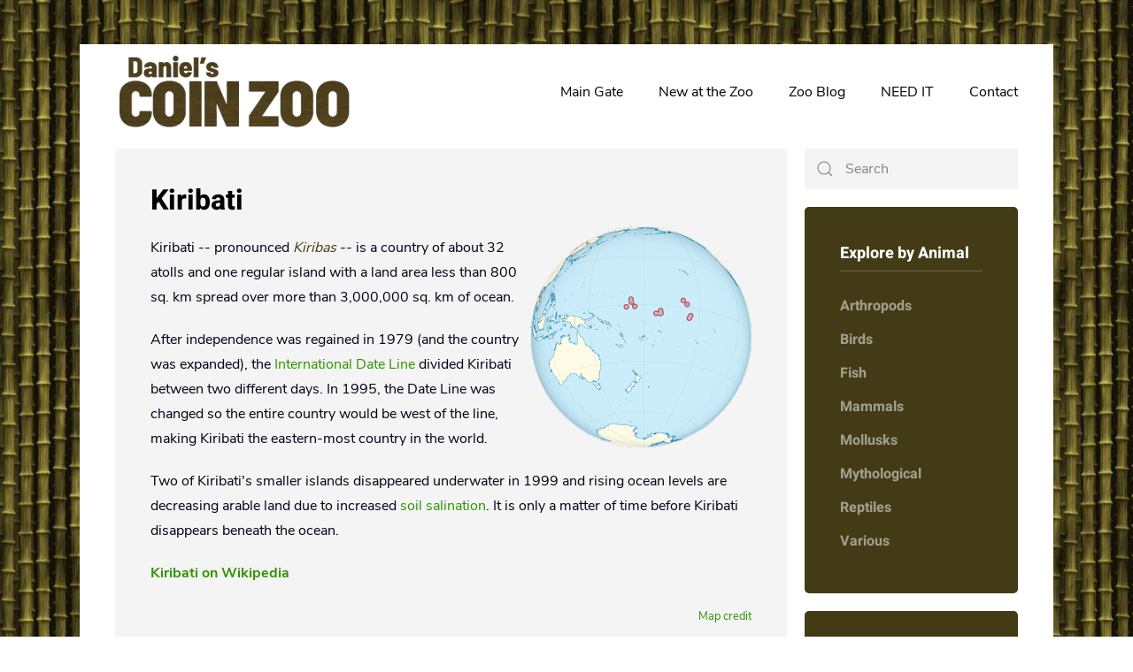

--- FILE ---
content_type: text/html; charset=utf-8
request_url: https://coinzoo.net/oceania-world-coin-collection/category/kiribati
body_size: 4557
content:
<!DOCTYPE html>
<html lang="en-gb" dir="ltr" vocab="http://schema.org/">
    <head>
        <meta http-equiv="X-UA-Compatible" content="IE=edge">
        <meta name="viewport" content="width=device-width, initial-scale=1">
        <link rel="shortcut icon" href="/images/site/favicon.png">
        <link rel="apple-touch-icon" href="/images/site/apple-touch-icon.png">
        <meta charset="utf-8" />
	<base href="https://coinzoo.net/oceania-world-coin-collection/category/kiribati" />
	<meta name="generator" content="Klementz-Web" />
	<title>Kiribati</title>
	<link href="/feed/rss/coin-zoo/kiribati?format=feed" rel="alternate" type="application/rss+xml" title="RSS 2.0" />
	<link href="/feed/atom/coin-zoo/kiribati?format=feed" rel="alternate" type="application/atom+xml" title="Atom 1.0" />
	<link href="https://coinzoo.net/component/search/?Itemid=125&amp;task=category&amp;category_id=569&amp;format=opensearch" rel="search" title="Search Daniel's COIN ZOO" type="application/opensearchdescription+xml" />
	<link href="/favicon.ico" rel="shortcut icon" type="image/vnd.microsoft.icon" />
	<link href="/modules/mod_zootag/tmpl/cloud/style.css?ver=20210302" rel="stylesheet" />
	<link href="/plugins/system/jce/css/content.css?badb4208be409b1335b815dde676300e" rel="stylesheet" />
	<link href="/templates/yootheme/css/theme.12.css?1723284978" rel="stylesheet" />
	<link href="/templates/yootheme/css/theme.update.css?2.4.3" rel="stylesheet" />
	<link href="/media/widgetkit/wk-styles-c1bb5e59.css" rel="stylesheet" id="wk-styles-css" />
	<script src="/media/jui/js/jquery.min.js?16feb11ed8045fad3b14a5d6bd20e469"></script>
	<script src="/media/jui/js/jquery-noconflict.js?16feb11ed8045fad3b14a5d6bd20e469"></script>
	<script src="/media/jui/js/jquery-migrate.min.js?16feb11ed8045fad3b14a5d6bd20e469"></script>
	<script src="/media/zoo/assets/js/responsive.js?ver=20210302"></script>
	<script src="/components/com_zoo/assets/js/default.js?ver=20210302"></script>
	<script src="/templates/yootheme/vendor/assets/uikit/dist/js/uikit.min.js?2.4.3"></script>
	<script src="/templates/yootheme/vendor/assets/uikit/dist/js/uikit-icons-tech-space.min.js?2.4.3"></script>
	<script src="/templates/yootheme/js/theme.js?2.4.3"></script>
	<script src="/media/widgetkit/uikit2-e325f3be.js"></script>
	<script src="/media/widgetkit/wk-scripts-2995c3b1.js"></script>
	<script>var $theme = {};</script>

    </head>
   <body class="">

                <div class="tm-page-container uk-clearfix">

            
            
        
        
        <div class="tm-page uk-margin-auto tm-page-margin-top tm-page-margin-bottom">

                        
<div class="tm-header-mobile uk-hidden@m">


    <div class="uk-navbar-container">
        <nav uk-navbar>

                        <div class="uk-navbar-left">

                                    
<a href="https://coinzoo.net/" class="uk-navbar-item uk-logo">
    <img alt="Daniel's Coin Zoo" src="/templates/yootheme/cache/coinzoo_logo_sm-cb80d6ea.webp" srcset="/templates/yootheme/cache/coinzoo_logo_sm-cb80d6ea.webp 200w" sizes="(min-width: 200px) 200px" data-width="200" data-height="80"></a>
                                    
                
                
            </div>
            
            
                        <div class="uk-navbar-right">

                
                                <a class="uk-navbar-toggle" href="#tm-mobile" uk-toggle>
                                            <span class="uk-margin-small-right">Menu</span>
                                        <div uk-navbar-toggle-icon></div>
                </a>
                
                
            </div>
            
        </nav>
    </div>

    

<div id="tm-mobile" uk-offcanvas mode="slide" flip overlay>
    <div class="uk-offcanvas-bar">

        <button class="uk-offcanvas-close" type="button" uk-close></button>

        
            
<div class="uk-child-width-1-1" uk-grid>    <div>
<div class="uk-panel" id="module-menu-mobile">

    
    
<ul class="uk-nav uk-nav-default">
    
	<li><a href="/">Main Gate</a></li>
	<li><a href="/new-at-the-coin-zoo">New at the Zoo</a></li>
	<li><a href="/zoo-blog">Zoo Blog</a></li>
	<li><a href="/animal-coins-wanted">NEED IT</a></li>
	<li><a href="/contact">Contact</a></li></ul>

</div>
</div>    <div>
<div class="uk-panel" id="module-191">

    
    

    <form id="search-191" action="/oceania-world-coin-collection" method="post" role="search" class="uk-search uk-search-default"><span uk-search-icon></span><input name="searchword" placeholder="Search" minlength="3" type="search" class="uk-search-input"><input type="hidden" name="task" value="search"><input type="hidden" name="option" value="com_search"><input type="hidden" name="Itemid" value="125"></form>






</div>
</div>    <div>
<div class="uk-panel" id="module-182">

        <h3>

                    Explore by Animal        
    </h3>
    
    
<ul class="uk-nav uk-nav-default">
    
	<li><a href="/arthropods-world-coin-collection">Arthropods</a></li>
	<li><a href="/birds-world-coin-collection">Birds</a></li>
	<li><a href="/fish-world-coin-collection">Fish</a></li>
	<li><a href="/mammals-world-coin-collection">Mammals</a></li>
	<li><a href="/mollusks-world-coin-collection">Mollusks</a></li>
	<li><a href="/mythological-world-coin-collection">Mythological</a></li>
	<li><a href="/reptiles-world-coin-collection">Reptiles</a></li>
	<li><a href="/echinoderms-amphibians-world-coin-collection">Various</a></li></ul>

</div>
</div>    <div>
<div class="uk-panel" id="module-181">

        <h3>

                    Explore by Country        
    </h3>
    
    
<ul class="uk-nav uk-nav-default">
    
	<li><a href="/africa-world-coin-collection">Africa</a></li>
	<li><a href="/asia-world-coin-collection">Asia</a></li>
	<li><a href="/central-america-caribbean-world-coin-collection">Central America &amp; Caribbean</a></li>
	<li><a href="/europe-world-coin-collection">Europe</a></li>
	<li><a href="/middle-east-world-coin-collection">Middle East</a></li>
	<li><a href="/north-america-world-coin-collection">North America</a></li>
	<li class="uk-active"><a href="/oceania-world-coin-collection">Oceania</a></li>
	<li><a href="/south-america-world-coin-collection">South America</a></li></ul>

</div>
</div></div>

            
    </div>
</div>

</div>


<div class="tm-header uk-visible@m" uk-header>



    
        <div class="uk-navbar-container">

            <div class="uk-container">
                <nav class="uk-navbar" uk-navbar="{&quot;align&quot;:&quot;left&quot;,&quot;boundary&quot;:&quot;!.uk-navbar-container&quot;}">

                                        <div class="uk-navbar-left">

                                                    
<a href="https://coinzoo.net/" class="uk-navbar-item uk-logo">
    <img alt="Daniel's Coin Zoo" src="/templates/yootheme/cache/coinzoo_logo-2746cdfa.webp" srcset="/templates/yootheme/cache/coinzoo_logo-2746cdfa.webp 270w" sizes="(min-width: 270px) 270px" data-width="270" data-height="108"></a>
                                                    
                        
                    </div>
                    
                    
                                        <div class="uk-navbar-right">

                                                    
<ul class="uk-navbar-nav">
    
	<li><a href="/">Main Gate</a></li>
	<li><a href="/new-at-the-coin-zoo">New at the Zoo</a></li>
	<li><a href="/zoo-blog">Zoo Blog</a></li>
	<li><a href="/animal-coins-wanted">NEED IT</a></li>
	<li><a href="/contact">Contact</a></li></ul>

                        
                        

                    </div>
                    
                </nav>
            </div>

        </div>

    





</div>
            
            

            
            <div id="system-message-container" data-messages="[]">
</div>

            <!-- Builder #template-Pg8sDQaN -->
<div class="uk-section-default uk-section">
    
        
        
        
            
                                <div class="uk-container">                
                    
                    <div class="tm-grid-expand uk-grid-margin" uk-grid>
<div class="uk-width-expand@m">
    
        
            
            
                
<div class="uk-card uk-card-default uk-card-body uk-margin-remove-first-child uk-margin">
    
                        
                    

        
                <h1 class="el-title uk-h1 uk-margin-top uk-margin-remove-bottom">                        Kiribati                    </h1>        
        
    
        
        
                <div class="el-content uk-panel uk-margin-top"><p><a href="https://www.google.ca/maps/place/Kiribati/@1.8712209,-157.5031101,11z/data=!3m1!4b1!4m5!3m4!1s0x65647c91c2028703:0x84327d040152c307!8m2!3d1.8708833!4d-157.3630262" target="_blank" rel="noopener" title="Kiribati"><img src="/images/maps/kiribati_loc.png" alt="Kiribati (orthographic projection)" width="250" height="250" style="margin-top: -10px; margin-bottom: 10px; margin-left: 10px; float: right;" title="Explore Kiribati on Google Maps" /></a>Kiribati -- pronounced <em>Kiribas </em>-- is a country of about 32 atolls and one regular island with a land area less than 800 sq. km spread over more than 3,000,000 sq. km of ocean.</p>
<p>After independence was regained in 1979 (and the country was expanded), the&nbsp;<a href="http://en.wikipedia.org/wiki/International_Date_Line" target="_blank" rel="noopener" title="Date Line on Wikipedia">International Date Line</a> divided Kiribati between two different days. In 1995, the Date Line was changed so the entire country would be west of the line, making Kiribati the eastern-most country in the world.</p>
<p>Two of Kiribati's smaller islands disappeared underwater in 1999 and rising ocean levels are decreasing arable land due to increased <a href="http://en.wikipedia.org/wiki/Soil_salination" target="_blank" rel="noopener" title="Soil Salination on Wikipedia">soil salination</a>. It is only a matter of time before Kiribati disappears beneath the ocean.</p>
<p><a href="http://en.wikipedia.org/wiki/Kiribati" target="_blank" rel="noopener" title="Kiribati on Wikipedia"><strong>Kiribati on Wikipedia</strong></a></p>
<p style="text-align: right; clear: both;"><a href="https://en.wikipedia.org/wiki/File:Kiribati_on_the_globe_(Polynesia_centered).svg" target="_blank" rel="noopener"><small>Map credit</small></a></p></div>        
        
        
        
        
    
</div>
<div id="template-Pg8sDQaN#0-0-0-1" class="uk-margin uk-text-center">
    <div class="uk-child-width-1-2 uk-child-width-1-3@s uk-child-width-1-4@m uk-child-width-1-4@l uk-child-width-1-4@xl uk-grid-row-collapse uk-grid-match" uk-grid>        <div>
<a class="el-item uk-margin-auto uk-width-medium uk-panel uk-link-toggle uk-display-block" href="/oceania-world-coin-collection/item/kiribati-1-cent-km1">
    
                <img class="el-image" alt="Kiribati 1-CENT (KM1)" data-src="/templates/yootheme/cache/kiribati_km1_r-c6d6727c.webp" data-srcset="/templates/yootheme/cache/kiribati_km1_r-c6d6727c.webp 282w" data-sizes="(min-width: 282px) 282px" data-width="282" data-height="282" uk-img>        
                    <div class="uk-padding-small uk-margin-remove-first-child">

        
                <h3 class="el-title uk-h6 uk-margin-small-top uk-margin-remove-bottom">                        <span class="uk-link">Frigatebird</span>                    </h3>        
        
    
        
        
                <div class="el-content uk-panel uk-text-meta">Kiribati 1-CENT (KM1)</div>        
        
        
</div>        
        
    
</a></div>
        <div>
<a class="el-item uk-margin-auto uk-width-medium uk-panel uk-link-toggle uk-display-block" href="/oceania-world-coin-collection/item/kiribati-5-cents-km3">
    
                <img class="el-image" alt="Kiribati 5-CENTS (KM3)" data-src="/templates/yootheme/cache/kiribati_km3_r-6913db28.webp" data-srcset="/templates/yootheme/cache/kiribati_km3_r-6913db28.webp 310w" data-sizes="(min-width: 310px) 310px" data-width="310" data-height="310" uk-img>        
                    <div class="uk-padding-small uk-margin-remove-first-child">

        
                <h3 class="el-title uk-h6 uk-margin-small-top uk-margin-remove-bottom">                        <span class="uk-link">Tokay Gecko</span>                    </h3>        
        
    
        
        
                <div class="el-content uk-panel uk-text-meta">Kiribati 5-CENTS (KM3)</div>        
        
        
</div>        
        
    
</a></div>
        <div>
<a class="el-item uk-margin-auto uk-width-medium uk-panel uk-link-toggle uk-display-block" href="/oceania-world-coin-collection/item/kiribati-20-cents-km5">
    
                <img class="el-image" alt="Kiribati 20-CENTS (KM5)" data-src="/templates/yootheme/cache/kiribati_km5_r-6d258609.webp" data-srcset="/templates/yootheme/cache/kiribati_km5_r-6d258609.webp 400w" data-sizes="(min-width: 400px) 400px" data-width="400" data-height="400" uk-img>        
                    <div class="uk-padding-small uk-margin-remove-first-child">

        
                <h3 class="el-title uk-h6 uk-margin-small-top uk-margin-remove-bottom">                        <span class="uk-link">Dolphins</span>                    </h3>        
        
    
        
        
                <div class="el-content uk-panel uk-text-meta">Kiribati 20-CENTS (KM5)</div>        
        
        
</div>        
        
    
</a></div>
        </div>

</div>


    <div class="uk-margin-medium uk-margin-remove-top uk-text-center">
        <ul class="uk-breadcrumb uk-margin-remove-bottom uk-flex-center">
        
                            <li><a href="/oceania-world-coin-collection">Oceania</a></li>
            
        
                            <li><span>Kiribati</span></li>
            
        
        </ul>
    </div>

<div class="uk-card uk-card-body uk-card-default">
    
    
<div class="uk-margin-remove-last-child custom" ><p>All coin images in Daniel's Coin Zoo are from my personal collection. I collect, research, and personally photograph every coin displayed on this site. <strong>PLEASE do not take my images without permission</strong>. If you would like to use any coin image you see, <a href="/contact" title="Really, I don't bite..."><strong>just ask me</strong></a>.&nbsp;<em>Thank you.</em></p></div>

</div>

            
        
    
</div>

<div class="uk-width-1-4@m uk-width-1-4@l uk-width-1-4@xl">
    
        
            
            
                <div>
<div class="uk-child-width-1-1" uk-grid>    <div>
<div class="uk-panel" id="module-190">

    
    

    <form id="search-190" action="/oceania-world-coin-collection" method="post" role="search" class="uk-search uk-search-default"><span uk-search-icon></span><input name="searchword" placeholder="Search" minlength="3" type="search" class="uk-search-input"><input type="hidden" name="task" value="search"><input type="hidden" name="option" value="com_search"><input type="hidden" name="Itemid" value="125"></form>






</div>
</div>    <div class="uk-visible@m">
<div class="uk-card uk-card-body uk-card-secondary uk-visible@m" id="module-179">

        <h3 class="uk-card-title uk-heading-divider">

                    Explore by Animal        
    </h3>
    
    
<ul class="uk-nav uk-nav-default">
    
	<li><a href="/arthropods-world-coin-collection">Arthropods</a></li>
	<li><a href="/birds-world-coin-collection">Birds</a></li>
	<li><a href="/fish-world-coin-collection">Fish</a></li>
	<li><a href="/mammals-world-coin-collection">Mammals</a></li>
	<li><a href="/mollusks-world-coin-collection">Mollusks</a></li>
	<li><a href="/mythological-world-coin-collection">Mythological</a></li>
	<li><a href="/reptiles-world-coin-collection">Reptiles</a></li>
	<li><a href="/echinoderms-amphibians-world-coin-collection">Various</a></li></ul>

</div>
</div>    <div class="uk-visible@m">
<div class="uk-card uk-card-body uk-card-secondary uk-visible@m" id="module-178">

        <h3 class="uk-card-title uk-heading-divider">

                    Explore by Country        
    </h3>
    
    
<ul class="uk-nav uk-nav-default">
    
	<li><a href="/africa-world-coin-collection">Africa</a></li>
	<li><a href="/asia-world-coin-collection">Asia</a></li>
	<li><a href="/central-america-caribbean-world-coin-collection">Central America &amp; Caribbean</a></li>
	<li><a href="/europe-world-coin-collection">Europe</a></li>
	<li><a href="/middle-east-world-coin-collection">Middle East</a></li>
	<li><a href="/north-america-world-coin-collection">North America</a></li>
	<li class="uk-active"><a href="/oceania-world-coin-collection">Oceania</a></li>
	<li><a href="/south-america-world-coin-collection">South America</a></li></ul>

</div>
</div>    <div>
<div class="uk-card uk-card-body uk-card-primary uk-text-center" id="module-180">

        <h3 class="uk-card-title uk-heading-divider">

                    Quick Collections        
    </h3>
    
    

<ul class="zoo-tagcloud">
		<li class="weight2">
		<a href="/tag/Bears">Bears</a>
	</li>
		<li class="weight10">
		<a href="/tag/Bi-Metallic">Bi-Metallic</a>
	</li>
		<li class="weight8">
		<a href="/tag/Cats">Cats</a>
	</li>
		<li class="weight2">
		<a href="/tag/Dogs">Dogs</a>
	</li>
		<li class="weight3">
		<a href="/tag/Elephants">Elephants</a>
	</li>
		<li class="weight3">
		<a href="/tag/Euro">Euro</a>
	</li>
		<li class="weight5">
		<a href="/tag/FAO">FAO</a>
	</li>
		<li class="weight10">
		<a href="/tag/Farm">Farm</a>
	</li>
		<li class="weight9">
		<a href="/tag/Horses">Horses</a>
	</li>
		<li class="weight7">
		<a href="/tag/Non-Round">Non-Round</a>
	</li>
		<li class="weight1">
		<a href="/tag/Primates">Primates</a>
	</li>
		<li class="weight2">
		<a href="/tag/Turtles">Turtles</a>
	</li>
	</ul>


</div>
</div></div></div>
            
        
    
</div>
</div>
                                </div>
                
            
        
    
</div>
<style>text-align: center; </style>

            
            

            <!-- Builder #footer -->
<div class="uk-section-default uk-section" tm-header-transparent="dark">
    
        
        
        
            
                                <div class="uk-container">                
                                        <div class="tm-header-placeholder uk-margin-remove-adjacent"></div>                    
                    <div class="tm-grid-expand uk-grid-margin" uk-grid>
<div class="uk-width-expand@m">
    
        
            
            
                
<div class="uk-panel">
    
    
<div class="footer" style="text-align:;">
Copyright&nbsp;&copy;&nbsp;2005-2026&nbsp;J. Daniel Clements<br /><a href="http://www.coinzoo.net/index.php?option=com_jmap&view=sitemap" target="_parent">SITE MAP</a></div>

</div>

            
        
    
</div>

<div class="uk-grid-item-match uk-flex-middle uk-width-small@s uk-width-small@m uk-width-small@l uk-width-small@xl">
    
        
            
                        <div class="uk-panel uk-width-1-1">            
                
<div class="uk-panel blank">
    
    
<div class="uk-margin-remove-last-child custom" ><p><a target="_blank"><img src="/images/site/honeybee.png" alt="honeybee" width="55" height="50" style="display: block; margin-left: auto; margin-right: auto;" /></a></p>
<p><a href="/honey/fieldslow.php"><!-- slip-staff --></a></p>
<p><a href="http://www.coinzoo.net/honey/fieldslow.php" style="display: none;">slip-staff</a></p></div>

</div>

                        </div>
            
        
    
</div>

<div class="uk-width-expand@m">
    
        
            
            
                
<div class="uk-text-right"><a href="#" uk-totop uk-scroll></a></div>
            
        
    
</div>
</div>
                                </div>
                
            
        
    
</div>

        </div>

                </div>
        
        

    </body>
</html>


--- FILE ---
content_type: text/css
request_url: https://coinzoo.net/modules/mod_zootag/tmpl/cloud/style.css?ver=20210302
body_size: 12
content:
/* Copyright (C) YOOtheme GmbH, https://www.gnu.org/licenses/gpl-2.0.html GNU/GPLv2 only */

.zoo-tagcloud {
	margin: 0;
	padding: 0;
	list-style: none;
	text-align: center;
}

.zoo-tagcloud li {
	display: inline;
	line-height: 20px;
	vertical-align: middle;
}

.zoo-tagcloud a { white-space: nowrap; }

.zoo-tagcloud .weight1 a { font-size: 11px; }
.zoo-tagcloud .weight2 a { font-size: 12px; }
.zoo-tagcloud .weight3 a { font-size: 13px; }
.zoo-tagcloud .weight4 a { font-size: 14px; }
.zoo-tagcloud .weight5 a { font-size: 15px; }
.zoo-tagcloud .weight6 a { font-size: 16px; }
.zoo-tagcloud .weight7 a { font-size: 18px; }
.zoo-tagcloud .weight8 a { font-size: 20px; }
.zoo-tagcloud .weight9 a { font-size: 23px; letter-spacing: -1px; }
.zoo-tagcloud .weight10 a { font-size: 26px; letter-spacing: -1px; }